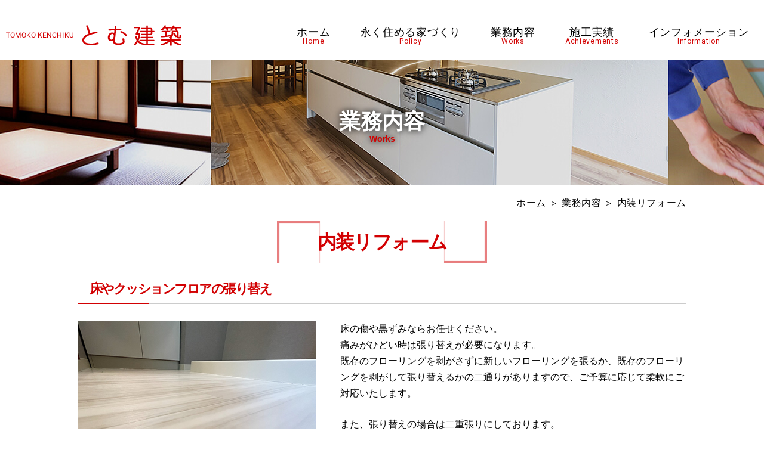

--- FILE ---
content_type: text/html; charset=UTF-8
request_url: https://www.tomkenchiku.com/work/interior/
body_size: 6272
content:
<!DOCTYPE html>
<html lang="ja">

<head>
  <meta charset="utf-8">
  <meta name="viewport" content="width=device-width">
  <meta name="format-detection" content="telephone=no">
  <title>内装リフォーム | 雲南市でリフォーム・新築工事・増改築なら | 島根県雲南市のとむ建築</title>
  <meta name="keywords" content="雲南市,リフォーム,増改築,お風呂リフォーム,水回りリフォーム,一戸建">
  
<!-- All in One SEO Pack 3.2.5 によって Michael Torbert の Semper Fi Web Designob_start_detected [-1,-1] -->
<meta name="description"  content="島根県雲南市内・松江市、飯南町でリフォーム・新築工事・増改築の施工を行っているとむ建築の内装リフォームページです。間取りの変更から水回りのリフォームまで、内装リフォームの基本的なことは何でも行います。" />

<script type="application/ld+json" class="aioseop-schema">{"@context":"https://schema.org","@graph":[{"@type":"Organization","@id":"https://www.tomkenchiku.com/#organization","url":"https://www.tomkenchiku.com/","name":"\u3068\u3080\u5efa\u7bc9","sameAs":[],"logo":{"@type":"ImageObject","@id":"https://www.tomkenchiku.com/#logo","url":"https://www.tomkenchiku.com/web/wp-content/uploads/logo.jpg","caption":""},"image":{"@id":"https://www.tomkenchiku.com/#logo"},"contactPoint":{"@type":"ContactPoint","telephone":"+0854-62-0880","contactType":"customer support"}},{"@type":"WebSite","@id":"https://www.tomkenchiku.com/#website","url":"https://www.tomkenchiku.com/","name":"\u3068\u3080\u5efa\u7bc9","publisher":{"@id":"https://www.tomkenchiku.com/#organization"},"potentialAction":{"@type":"SearchAction","target":"https://www.tomkenchiku.com/?s={search_term_string}","query-input":"required name=search_term_string"}},{"@type":"WebPage","@id":"https://www.tomkenchiku.com/work/interior/#webpage","url":"https://www.tomkenchiku.com/work/interior/","inLanguage":"ja","name":"\u5185\u88c5\u30ea\u30d5\u30a9\u30fc\u30e0","isPartOf":{"@id":"https://www.tomkenchiku.com/#website"},"datePublished":"2023-07-11T02:01:43+09:00","dateModified":"2023-07-11T06:13:58+09:00","description":"\u5cf6\u6839\u770c\u96f2\u5357\u5e02\u5185\u30fb\u677e\u6c5f\u5e02\u3001\u98ef\u5357\u753a\u3067\u30ea\u30d5\u30a9\u30fc\u30e0\u30fb\u65b0\u7bc9\u5de5\u4e8b\u30fb\u5897\u6539\u7bc9\u306e\u65bd\u5de5\u3092\u884c\u3063\u3066\u3044\u308b\u3068\u3080\u5efa\u7bc9\u306e\u5185\u88c5\u30ea\u30d5\u30a9\u30fc\u30e0\u30da\u30fc\u30b8\u3067\u3059\u3002\u9593\u53d6\u308a\u306e\u5909\u66f4\u304b\u3089\u6c34\u56de\u308a\u306e\u30ea\u30d5\u30a9\u30fc\u30e0\u307e\u3067\u3001\u5185\u88c5\u30ea\u30d5\u30a9\u30fc\u30e0\u306e\u57fa\u672c\u7684\u306a\u3053\u3068\u306f\u4f55\u3067\u3082\u884c\u3044\u307e\u3059\u3002"}]}</script>
<link rel="canonical" href="https://www.tomkenchiku.com/work/interior/" />
<!-- All in One SEO Pack -->
<link rel='dns-prefetch' href='//s.w.org' />
		<script type="text/javascript">
			window._wpemojiSettings = {"baseUrl":"https:\/\/s.w.org\/images\/core\/emoji\/13.0.0\/72x72\/","ext":".png","svgUrl":"https:\/\/s.w.org\/images\/core\/emoji\/13.0.0\/svg\/","svgExt":".svg","source":{"concatemoji":"https:\/\/www.tomkenchiku.com\/web\/wp-includes\/js\/wp-emoji-release.min.js?ver=5.5.17"}};
			!function(e,a,t){var n,r,o,i=a.createElement("canvas"),p=i.getContext&&i.getContext("2d");function s(e,t){var a=String.fromCharCode;p.clearRect(0,0,i.width,i.height),p.fillText(a.apply(this,e),0,0);e=i.toDataURL();return p.clearRect(0,0,i.width,i.height),p.fillText(a.apply(this,t),0,0),e===i.toDataURL()}function c(e){var t=a.createElement("script");t.src=e,t.defer=t.type="text/javascript",a.getElementsByTagName("head")[0].appendChild(t)}for(o=Array("flag","emoji"),t.supports={everything:!0,everythingExceptFlag:!0},r=0;r<o.length;r++)t.supports[o[r]]=function(e){if(!p||!p.fillText)return!1;switch(p.textBaseline="top",p.font="600 32px Arial",e){case"flag":return s([127987,65039,8205,9895,65039],[127987,65039,8203,9895,65039])?!1:!s([55356,56826,55356,56819],[55356,56826,8203,55356,56819])&&!s([55356,57332,56128,56423,56128,56418,56128,56421,56128,56430,56128,56423,56128,56447],[55356,57332,8203,56128,56423,8203,56128,56418,8203,56128,56421,8203,56128,56430,8203,56128,56423,8203,56128,56447]);case"emoji":return!s([55357,56424,8205,55356,57212],[55357,56424,8203,55356,57212])}return!1}(o[r]),t.supports.everything=t.supports.everything&&t.supports[o[r]],"flag"!==o[r]&&(t.supports.everythingExceptFlag=t.supports.everythingExceptFlag&&t.supports[o[r]]);t.supports.everythingExceptFlag=t.supports.everythingExceptFlag&&!t.supports.flag,t.DOMReady=!1,t.readyCallback=function(){t.DOMReady=!0},t.supports.everything||(n=function(){t.readyCallback()},a.addEventListener?(a.addEventListener("DOMContentLoaded",n,!1),e.addEventListener("load",n,!1)):(e.attachEvent("onload",n),a.attachEvent("onreadystatechange",function(){"complete"===a.readyState&&t.readyCallback()})),(n=t.source||{}).concatemoji?c(n.concatemoji):n.wpemoji&&n.twemoji&&(c(n.twemoji),c(n.wpemoji)))}(window,document,window._wpemojiSettings);
		</script>
		<style type="text/css">
img.wp-smiley,
img.emoji {
	display: inline !important;
	border: none !important;
	box-shadow: none !important;
	height: 1em !important;
	width: 1em !important;
	margin: 0 .07em !important;
	vertical-align: -0.1em !important;
	background: none !important;
	padding: 0 !important;
}
</style>
	<link rel='stylesheet' id='wp-block-library-css'  href='https://www.tomkenchiku.com/web/wp-includes/css/dist/block-library/style.min.css?ver=5.5.17' type='text/css' media='all' />
<link rel='stylesheet' id='contact-form-7-css'  href='https://www.tomkenchiku.com/web/wp-content/plugins/contact-form-7/includes/css/styles.css?ver=4.9.1' type='text/css' media='all' />
      <script>
      if (document.location.protocol != "https:") {
          document.location = document.URL.replace(/^http:/i, "https:");
      }
      </script>
      <script type='text/javascript' src='https://www.tomkenchiku.com/web/wp-includes/js/jquery/jquery.js?ver=1.12.4-wp' id='jquery-core-js'></script>
<link rel="https://api.w.org/" href="https://www.tomkenchiku.com/wp-json/" /><link rel="alternate" type="application/json" href="https://www.tomkenchiku.com/wp-json/wp/v2/pages/24" /><link rel="EditURI" type="application/rsd+xml" title="RSD" href="https://www.tomkenchiku.com/web/xmlrpc.php?rsd" />
<link rel="wlwmanifest" type="application/wlwmanifest+xml" href="https://www.tomkenchiku.com/web/wp-includes/wlwmanifest.xml" /> 
<link rel='shortlink' href='https://www.tomkenchiku.com/?p=24' />
<link rel="alternate" type="application/json+oembed" href="https://www.tomkenchiku.com/wp-json/oembed/1.0/embed?url=https%3A%2F%2Fwww.tomkenchiku.com%2Fwork%2Finterior%2F" />
<link rel="alternate" type="text/xml+oembed" href="https://www.tomkenchiku.com/wp-json/oembed/1.0/embed?url=https%3A%2F%2Fwww.tomkenchiku.com%2Fwork%2Finterior%2F&#038;format=xml" />
<style type="text/css">.recentcomments a{display:inline !important;padding:0 !important;margin:0 !important;}</style><style type="text/css">.broken_link, a.broken_link {
	text-decoration: line-through;
}</style>  <!-- ヘッダーphpを表示するのに必要なタグ -->
  <!--[if lt IE 9]>
  <script src="https://cdnjs.cloudflare.com/ajax/libs/html5shiv/3.7.3/html5shiv.min.js"></script>
  <![endif]-->
  <link rel="icon" href="https://www.tomkenchiku.com/web/wp-content/themes/tomkenchiku/images/favicon.ico">
  <link rel="stylesheet" href="https://www.tomkenchiku.com/web/wp-content/themes/tomkenchiku/style.css">
  
</head>

<body>
  <div id="toggle">
    <div>
      <span></span>
      <span></span>
      <span></span>
    </div>
  </div>
  <!--#toggle END-->

  <!-- wrapper -->
  <div id="wrapper">
  <header id="header">         
          <div class="header_wrap flex">
                <div class="h_logo"><a href="https://www.tomkenchiku.com">
                  <img src="https://www.tomkenchiku.com/web/wp-content/themes/tomkenchiku/images/logo.png" alt="とむ建築" width="294" height="35" class="img_opacity">
                </a></div>
                <nav id="g_navi">
                  <div class="menu-pc%e3%83%8a%e3%83%93-container"><ul id="menu-pc%e3%83%8a%e3%83%93" class="menu"><li id="menu-item-41" class="menu-item menu-item-type-post_type menu-item-object-page menu-item-home menu-item-41"><a href="https://www.tomkenchiku.com/">ホーム<span>Home</span></a></li>
<li id="menu-item-42" class="menu-item menu-item-type-post_type menu-item-object-page menu-item-42"><a href="https://www.tomkenchiku.com/live_forever/">永く住める家づくり<span>Policy</span></a></li>
<li id="menu-item-43" class="menu-item menu-item-type-post_type menu-item-object-page current-page-ancestor current-menu-ancestor current-menu-parent current-page-parent current_page_parent current_page_ancestor menu-item-has-children menu-item-43"><a href="https://www.tomkenchiku.com/work/">業務内容<span>Works</span></a>
<ul class="sub-menu">
	<li id="menu-item-44" class="menu-item menu-item-type-post_type menu-item-object-page current-menu-item page_item page-item-24 current_page_item menu-item-44"><a href="https://www.tomkenchiku.com/work/interior/" aria-current="page">内装リフォーム</a></li>
	<li id="menu-item-45" class="menu-item menu-item-type-post_type menu-item-object-page menu-item-45"><a href="https://www.tomkenchiku.com/work/wall/">屋根・外壁<br>リフォーム</a></li>
	<li id="menu-item-46" class="menu-item menu-item-type-post_type menu-item-object-page menu-item-46"><a href="https://www.tomkenchiku.com/work/exterior/">エクステリア</a></li>
	<li id="menu-item-47" class="menu-item menu-item-type-post_type menu-item-object-page menu-item-47"><a href="https://www.tomkenchiku.com/work/flow/">ご依頼の流れ</a></li>
</ul>
</li>
<li id="menu-item-48" class="menu-item menu-item-type-post_type menu-item-object-page menu-item-48"><a href="https://www.tomkenchiku.com/results/">施工実績<span>Achievements</span></a></li>
<li id="menu-item-49" class="menu-item menu-item-type-post_type menu-item-object-page menu-item-has-children menu-item-49"><a href="https://www.tomkenchiku.com/info/">インフォメーション<span>Information</span></a>
<ul class="sub-menu">
	<li id="menu-item-50" class="menu-item menu-item-type-post_type menu-item-object-page menu-item-50"><a href="https://www.tomkenchiku.com/info/overview/">事務所概要</a></li>
	<li id="menu-item-51" class="menu-item menu-item-type-post_type menu-item-object-page menu-item-51"><a href="https://www.tomkenchiku.com/info/contact/">お問い合わせ</a></li>
</ul>
</li>
</ul></div>                </nav>
          </div>       
      
      <div id="mv_page">
          <img src="https://www.tomkenchiku.com/web/wp-content/themes/tomkenchiku/images/mv_page.jpg" alt="とむ建築" loading="lazy" width="1919" height="210" class="mv_img"> 

                                      <div class="page_title">
                  <p>業務内容<span>Works</span></p>
              </div>

                  </div>
  </header>

 
     

<!-- breadcrumb_areaここから -->
<div class="breadcrumb_area"><div class="breadcrumb w1020"><p class="topicpath"><a href="https://www.tomkenchiku.com/">ホーム</a> ＞ 業務内容 ＞ 内装リフォーム</p></div></div><!-- breadcrumb_areaここまで -->

<main id="page_main">

	<h1 class="title01">内装リフォーム</h1>
            <section class="interior_box01 mb35">
                <h2 class="title02">床やクッションフロアの張り替え</h2>
                <div class="flex_r">
                    <div class="txt">
                        <p>床の傷や黒ずみならお任せください。<br>
                            痛みがひどい時は張り替えが必要になります。<br>
                            既存のフローリングを剥がさずに新しいフローリングを張るか、既存のフローリングを剥がして張り替えるかの二通りがありますので、ご予算に応じて柔軟にご対応いたします。</p>
                        <p class="line_break">また、張り替えの場合は二重張りにしております。<br>
                        <span class="red">※床下に断熱材を入れ、下地にコンパネを張ります。他にも、無垢材を使用することや耐水性に優れたクッションフロアへの張り替えも承っております。</span></p>
                        <p class="line_break">そして機能性はもちろんですが、部屋の雰囲気に合わせたデザインを選ぶことができますので、ご希望やご要望をお伝えください。</p>
                    </div>
                    <figure class="fig">
                        <img src="https://www.tomkenchiku.com/web/wp-content/themes/tomkenchiku/images/interior_box01_img.jpg" alt="床やクッションフロアの張り替え" loading="lazy" width="400" height="310">
                    </figure>
                </div>
            </section>
            
            <section class="interior_box02 mb35">
                <h2 class="title02">クロスの張り替え</h2>
                <div class="flex">
                    <div class="txt">
                        <p>クロスは色やデザインを変えるだけで、部屋の雰囲気が一新いたします。古くなったクロス（壁紙・天井紙）を張り替えて、気分をリフレッシュしていきましょう。</p>
                        <p class="line_break">クロス張り替えのメリットはイメージチェンジを図るだけで無く、消臭など様々な効果をもたらしてくれる場合もあります。</p>
                        <p class="line_break red">「子ども部屋を普通のクロスに張り替えたい。」<br>
                            「タバコのヤニや染み付いた匂い、長年、光に当たることで黄ばんでしまった」<br>
                            「クロスの角の方が剥がれかかっている」など、お客様のご要望にお応えいたします。</p>
                        <p class="line_break">お気軽にご相談ください。</p>
                    </div>
                    <figure class="fig">
                        <img src="https://www.tomkenchiku.com/web/wp-content/themes/tomkenchiku/images/interior_box02_img.jpg" alt="クロスの張り替え" loading="lazy" width="400" height="310">
                    </figure>
                </div>
            </section>
            <section class="interior_box03 mb35">
                <h2 class="title02">間取りの変更</h2>
                <div class="flex_r">
                    <div class="txt">
                        <p>家を建てた時から時間が経ち、「家族構成が変わった」や「生活様式が変わった」などの理由で、部屋の間取りを変えたい。部屋の間取りを変更したい。と思われている方はとむ建築にお任せください。</p>
                        <p class="line_break">とむ建築は、ただ間取りの変更をするのではなく、快適な住環境をご提供するために、二重サッシにしております。<br>
                            二重サッシにして高断熱材を使用することで、冷やした空気・温めた空気を部屋に留めることができ、快適なのはもちろん、エアコンを使用する頻度も減り、お財布に優しい住宅になります。</p>
                        <p class="line_break">また、高齢者や障害者の方がいるご家庭でしたら、介護をされている方のご負担を減らすことを考えてバリアフリーにすることも可能です。</p>
                        <p class="line_break">お悩み・ご要望はお気軽にお話しください。<br>
                            一緒に住みやすいプランを考えましょう。</p>
                    </div>
                    <figure class="fig">
                        <img src="https://www.tomkenchiku.com/web/wp-content/themes/tomkenchiku/images/interior_box03_img.jpg" alt="間取りの変更" loading="lazy" width="400" height="310">
                    </figure>
                </div>
            </section>
            <section class="interior_box04">
                <h2 class="title02">水回りのリフォーム</h2>
                <div class="flex">
                    <div class="txt">
                        <p>お風呂や台所、トイレなどの水回りは家の中でいちばん傷みやすい場所です。腐敗や使いにくさを直したいけど、どうやってリフォームをして良いかイメージを持てなくて・・・。そんな人も多いと思います。</p>
                        <p class="line_break">トイレに関して言えば、「ぼっとん便所から水洗に変えたい」「和式から洋式にリフォームしたい」といったご要望もよくあります。</p>
                        <p class="line_break">浴室では古いタイルのお風呂場をユニットバスに変えることで、冬でも足元を暖かくすることや、汚れの原因であるカビの発生を抑えるために防湿・防水を考慮したリフォームなどすることが可能です。<br>
                            高齢者がいるご家庭でしたら、快適な生活を送れるきっかけになります。</p>
                        <p class="line_break">お客様とは実際にご一緒に展示場に見に行って、トイレやキッチンやユニットバスを見て触れて色合いもご確認していただいておりますので、ご納得のリフォームになると思います。</p>
                    </div>
                    <figure class="fig">
                        <img src="https://www.tomkenchiku.com/web/wp-content/themes/tomkenchiku/images/interior_box04_img.jpg" alt="水回りのリフォーム" loading="lazy" width="400" height="310">
                    </figure>
                </div>
            </section>
</main>
<aside class="aside w1020 flex">
    <a href="https://www.tomkenchiku.com/info/overview/"><img src="https://www.tomkenchiku.com/web/wp-content/themes/tomkenchiku/images/banner1.png" alt="事業所概要" loading="lazy" width="500" height="190" class="img_opacity"></a>
    <a href="https://www.tomkenchiku.com/info/contact/"><img src="https://www.tomkenchiku.com/web/wp-content/themes/tomkenchiku/images/banner2.png" alt="お問い合わせ" loading="lazy" width="500" height="190" class="img_opacity"></a>
</aside>


<!-- [myphp file='bottom_area'] -->
<aside class="banner">
    <ul>
        <li>
            <a href="https://www.tomkenchiku.com/work/interior/">
            <img src="https://www.tomkenchiku.com/web/wp-content/themes/tomkenchiku/images/top_box02_img1.jpg" alt="内装リフォーム" loading="lazy" width="480" height="320" class="img_opacity">
            <div><img src="https://www.tomkenchiku.com/web/wp-content/themes/tomkenchiku/images/top_box02_title1.png" alt="内装リフォーム" loading="lazy" width="206" height="57">
            <p>Interior renovation</p></div>
            </a>
        </li>
        <li>
            <a href="https://www.tomkenchiku.com/work/wall/">
            <img src="https://www.tomkenchiku.com/web/wp-content/themes/tomkenchiku/images/top_box02_img2.jpg" alt="屋根・外壁リフォーム" loading="lazy" width="480" height="320" class="img_opacity">
            <div><img src="https://www.tomkenchiku.com/web/wp-content/themes/tomkenchiku/images/top_box02_title2.png" alt="屋根・外壁リフォーム" loading="lazy" width="291" height="57">
                    <p>Roof and exterior renovation</p></div>
            </a>
        </li>
        <li>
            <a href="https://www.tomkenchiku.com/work/exterior/">
            <img src="https://www.tomkenchiku.com/web/wp-content/themes/tomkenchiku/images/top_box02_img3.jpg" alt="エクステリア" loading="lazy" width="480" height="320" class="img_opacity">
            <div><img src="https://www.tomkenchiku.com/web/wp-content/themes/tomkenchiku/images/top_box02_title3.png" alt="エクステリア" loading="lazy" width="186" height="55">
                <p>Exterior</p></div>
            </a>
        </li>
        <li>
            <a href="https://www.tomkenchiku.com/work/flow/">
            <img src="https://www.tomkenchiku.com/web/wp-content/themes/tomkenchiku/images/top_box02_img4.jpg" alt="ご依頼の流れ" loading="lazy" width="480" height="320" class="img_opacity">
            <div><img src="https://www.tomkenchiku.com/web/wp-content/themes/tomkenchiku/images/top_box02_title4.png" alt="ご依頼の流れ" loading="lazy" width="195" height="57">
                <p>Flow</p></div>
            </a>
        </li>
    </ul>
</aside>


<!-- [myphp file='bottom_area'] -->


<footer id="footer">
    <div class="pagetop">
        <a href="#"><img src="https://www.tomkenchiku.com/web/wp-content/themes/tomkenchiku/images/pagetop.png" alt="pagetop" loading="lazy" width="80" height="80" class="img_up"></a>
    </div>

    <div class="sp_footer__btn">
        <ul>
            <li><a href="tel:0854-62-0880"><span class="icon_tel fb_opacity">TEL</span></a></li>
            <li><a href="https://www.tomkenchiku.com/info/contact"><span class="icon_mail fb_opacity">お問い合わせ</span></a></li>
            <li><a href="#"><span class="icon_arrow fb_opacity">PAGETOP</span></a></li>
        </ul>
    </div>
    <div class="footer_logo">
        <a href="https://www.tomkenchiku.com">
            <img src="https://www.tomkenchiku.com/web/wp-content/themes/tomkenchiku/images/logo.png" alt="とむ建築" loading="lazy" width="294" height="35" class="img_opacity">
        </a>
    </div>
    <ul class="footer_content">
        <li>【住所】〒690-2701　島根県雲南市掛合町掛合70-2</li>
        <li>【TEL】0854-62-0880</li>
        <li>【FAX】0854-62-0896</li>
        <li>【定休日】日曜日</li>
    </ul>

    <div class="copyright_block">
        <small class="copyright">COPYRIGHT (C) とむ建築 ALL RIGHTS RESERVED.
        </small>
    </div>
</footer>


</div><!-- /wrapperここまで -->
<nav id="sp_navi">
  <div class="menu-sp%e3%83%8a%e3%83%93-container"><ul id="menu-sp%e3%83%8a%e3%83%93" class="menu"><li id="menu-item-52" class="menu-item menu-item-type-post_type menu-item-object-page menu-item-home menu-item-52"><a href="https://www.tomkenchiku.com/">ホーム</a></li>
<li id="menu-item-53" class="menu-item menu-item-type-post_type menu-item-object-page menu-item-53"><a href="https://www.tomkenchiku.com/live_forever/">永く住める家づくり</a></li>
<li id="menu-item-63" class="menu-item menu-item-type-custom menu-item-object-custom current-menu-ancestor current-menu-parent menu-item-has-children menu-item-63"><a>業務内容</a>
<ul class="sub-menu">
	<li id="menu-item-55" class="menu-item menu-item-type-post_type menu-item-object-page current-menu-item page_item page-item-24 current_page_item menu-item-55"><a href="https://www.tomkenchiku.com/work/interior/" aria-current="page">内装リフォーム</a></li>
	<li id="menu-item-56" class="menu-item menu-item-type-post_type menu-item-object-page menu-item-56"><a href="https://www.tomkenchiku.com/work/wall/">屋根・外壁リフォーム</a></li>
	<li id="menu-item-57" class="menu-item menu-item-type-post_type menu-item-object-page menu-item-57"><a href="https://www.tomkenchiku.com/work/exterior/">エクステリア</a></li>
	<li id="menu-item-58" class="menu-item menu-item-type-post_type menu-item-object-page menu-item-58"><a href="https://www.tomkenchiku.com/work/flow/">ご依頼の流れ</a></li>
</ul>
</li>
<li id="menu-item-59" class="menu-item menu-item-type-post_type menu-item-object-page menu-item-59"><a href="https://www.tomkenchiku.com/results/">施工実績</a></li>
<li id="menu-item-65" class="menu-item menu-item-type-custom menu-item-object-custom menu-item-has-children menu-item-65"><a>インフォメーション</a>
<ul class="sub-menu">
	<li id="menu-item-61" class="menu-item menu-item-type-post_type menu-item-object-page menu-item-61"><a href="https://www.tomkenchiku.com/info/overview/">事務所概要</a></li>
	<li id="menu-item-62" class="menu-item menu-item-type-post_type menu-item-object-page menu-item-62"><a href="https://www.tomkenchiku.com/info/contact/">お問い合わせ</a></li>
</ul>
</li>
</ul></div></nav>
<script type='text/javascript' id='contact-form-7-js-extra'>
/* <![CDATA[ */
var wpcf7 = {"apiSettings":{"root":"https:\/\/www.tomkenchiku.com\/wp-json\/contact-form-7\/v1","namespace":"contact-form-7\/v1"},"recaptcha":{"messages":{"empty":"\u3042\u306a\u305f\u304c\u30ed\u30dc\u30c3\u30c8\u3067\u306f\u306a\u3044\u3053\u3068\u3092\u8a3c\u660e\u3057\u3066\u304f\u3060\u3055\u3044\u3002"}}};
/* ]]> */
</script>
<script type='text/javascript' src='https://www.tomkenchiku.com/web/wp-content/plugins/contact-form-7/includes/js/scripts.js?ver=4.9.1' id='contact-form-7-js'></script>
<script type='text/javascript' src='https://www.tomkenchiku.com/web/wp-includes/js/wp-embed.min.js?ver=5.5.17' id='wp-embed-js'></script>
<script type="text/javascript" src="https://www.tomkenchiku.com/web/wp-content/themes/tomkenchiku/js/common.min.js"></script>
</body>

</html>


--- FILE ---
content_type: text/css
request_url: https://www.tomkenchiku.com/web/wp-content/themes/tomkenchiku/style.css
body_size: 8205
content:
@charset "UTF-8";
/*
Theme Name:とむ建築
Description:雲南市でリフォーム・新築工事・増改築なら | 島根県雲南市のとむ建築
Version: 1.0
License:とむ建築
License URI:https://www.tomkenchiku.com
*/



@import url('https://fonts.googleapis.com/css2?family=Roboto:wght@400;500;700&display=swap');


/****************************************

リセットCSSここから

*****************************************/

* {
    -webkit-box-sizing: border-box;
    box-sizing: border-box;
}

html {
    font-size: 62.5%;
    /*1em=10px */
    overflow-y: scroll;
    /* 1 */
    -webkit-text-size-adjust: 100%;
    /* 2 */
    margin: 0;
    padding: 0;
    border: 0;
    outline: 0;
    vertical-align: baseline;
    background: transparent;
}

body,
div,
span,
object,
iframe,
h1,
h2,
h3,
h4,
h5,
h6,
p,
blockquote,
pre,
abbr,
address,
cite,
code,
del,
dfn,
em,
img,
ins,
kbd,
q,
samp,
small,
strong,
sub,
sup,
var,
b,
i,
dl,
dt,
dd,
ol,
ul,
li,
fieldset,
form,
label,
legend,
table,
caption,
tbody,
tfoot,
thead,
tr,
th,
td,
article,
aside,
canvas,
details,
figcaption,
figure,
footer,
header,
hgroup,
menu,
nav,
section,
summary,
time,
mark,
audio,
video {
    margin: 0;
    padding: 0;
    border: 0;
    outline: 0;
    font-size: 100%;
    vertical-align: baseline;
    background: transparent;
}

h1,
h2,
h3,
h4,
h5,
h6 {
    font-weight: normal;
}

article,
aside,
details,
figcaption,
figure,
footer,
header,
picture,
menu,
nav,
section,
main {
    display: block;
}

ul,
ol {
    list-style: none;
}

blockquote,
q {
    quotes: none;
}

blockquote:before,
.g_navi blockquote:after {
    content: '';
    content: none;
}

q:before,
q:after {
    content: '';
    content: none;
}

a {
    margin: 0;
    padding: 0;
    font-size: 100%;
    vertical-align: baseline;
    background: transparent;
}

/* change colours to suit your needs */
ins {
    background-color: #ff9;
    color: #000;
    text-decoration: none;
}

/* change colours to suit your needs */
mark {
    background-color: #ff9;
    color: #000;
    font-style: italic;
    font-weight: bold;
}

del {
    text-decoration: line-through;
}

abbr[title],
dfn[title] {
    border-bottom: 1px dotted;
    cursor: help;
}

table {
    border-collapse: collapse;
    border-spacing: 0;
}

img {
    vertical-align: top;
}

/* change border colour to suit your needs */
hr {
    display: block;
    height: 1px;
    border: 0;
    border-top: 1px solid #cccccc;
    margin: 1em 0;
    padding: 0;
}

input,
select {
    vertical-align: middle;
}

/****************************************

body設定(主に書式)

*****************************************/

body {
    color: #000;
    background: #fff;
    font-weight: normal;
    min-width: 1200px;
    font-family: "メイリオ",'Roboto',
        "Meiryo",
        "游ゴシック Medium",
        "Yu Gothic",
        "游ゴシック体",
        "ヒラギノ角ゴ Pro W3",
        "Hiragino Kaku Gothic Pro",
        sans-serif;
}

@media screen and (max-width: 767px) {
    body {
        min-width: initial;
    }
}

/****************************************

ページ共通

*****************************************/
#wrapper {
    width: 100%;
    min-height: 100%;
    float: none;
    margin: 0 auto;
    overflow: hidden;
}

@media screen and (max-width: 767px) {
    #wrapper {
        width: 100%;
        min-height: 100%;
        float: none;
        margin: 0 auto;
        overflow: hidden;
    }
}

/****************************************

フォント指定

*****************************************/

li,
tt,
tr,
dt,
dd,
p {
    font-size: 1.6rem;
    line-height: 1.7;
}

h1 {
    line-height: 1.5;
    font-size: 3.2rem;
    letter-spacing: 0.12em;
    font-weight: 600;
}

h2 {
    line-height: 1.5;
    font-size: 2.4rem;
    letter-spacing: 0.12em;
    font-weight: 600;
}

h3 {
    line-height: 1.5;
    font-size: 2rem;
    letter-spacing: 0.06em;
    font-weight: 600;
}

@media screen and (max-width: 767px) {

    li,
    tt,
    tr,
    dt,
    dd,
    p {
        font-size: 1.4rem;
    }

    h1 {
        font-size: 2.4rem;
    }

    h2 {
        font-size: 2rem;
    }

    h3 {
        font-size: 1.8rem;
    }
}

/****************************************

リンク指定&オンマウス時のアクション

*****************************************/
a:link,
a:visited {
    color: #0098D8;
    text-decoration: underline;
    -webkit-transition: 0.3s linear;
    -o-transition: 0.3s linear;
    transition: 0.3s linear;
}

a:hover,
a:active {
    color: #0970C4;
    -webkit-transition: 0.3s linear;
    -o-transition: 0.3s linear;
    transition: 0.3s linear;
}

a:hover img.img_opacity {
    opacity: 0.75;
    filter: alpha(opacity=75);
    -webkit-transition: 0.2s linear;
    -o-transition: 0.2s linear;
    transition: 0.2s linear;
}

a img.img_opacity {
    -webkit-transition: 0.2s linear;
    -o-transition: 0.2s linear;
    transition: 0.2s linear;
}

a:hover img.img_up {
    -webkit-transform: translateY(-5px);
    -ms-transform: translateY(-5px);
    transform: translateY(-5px);
    -webkit-transition: 0.3s linear;
    -o-transition: 0.3s linear;
    transition: 0.3s linear;
}

a img.img_up {
    -webkit-transition: 0.3s linear;
    -o-transition: 0.3s linear;
    transition: 0.3s linear;
}

.btn a {
    width: 100%;
    height: 100%;
    font-size: 1.5rem;
    font-weight: 600;
    line-height: 1.5;
    position: relative;
    display: inline-block;
    padding: 18px 30px;
    -webkit-user-select: none;
    -moz-user-select: none;
    -ms-user-select: none;
    user-select: none;
    -webkit-transition: all 0.3s;
    -o-transition: all 0.3s;
    transition: all 0.3s;
    text-align: center;
    text-decoration: none;
    letter-spacing: 0.06em;
    border: 2px solid #333;
    color: #333;
}

.btn a::before {
    position: absolute;
    content: "";
    -webkit-box-sizing: border-box;
    box-sizing: border-box;
    width: 8px;
    height: 8px;
    border-top: 2px solid #333;
    border-right: 2px solid #333;
    -webkit-transform: rotate(45deg);
    -ms-transform: rotate(45deg);
    transform: rotate(45deg);
    top: 0;
    bottom: 0;
    right: 20px;
    margin: auto;
    -webkit-transition: 0.3s;
    -o-transition: 0.3s;
    transition: 0.3s;
}

.btn a:hover {
    background: rgba(9, 112, 196, 0.3);
}

.btn a:hover::before {
    right: 10px;
}

a.deconone:link,
a.deconone:visited,
a.deconone:hover,
a.deconone:active {
    text-decoration: none;
}

@media screen and (max-width: 767px) {

    .btn a {
        padding: 12px;
        font-size: 1.4rem;
    }
}

/****************************************

ヘッダー　共通

*****************************************/
#header {
    width: 100%;
    z-index: 100;
    position: relative;
}

/****************************************

pcヘッダー

*****************************************/
@media print,
screen and (min-width: 768px) {

    #sp_header,
    #sp_navi,
    #toggle {
        display: none;
    }
   
}

/****************************************

spヘッダー

*****************************************/
@media screen and (max-width: 767px) {
    .h_logo{
        width: 230px;
        padding-left: 0 !important;
    }
    
    .header_wrap{
        margin: 10px !important;
    }
    .header_right,
    .header_mail {
        display: none;
    }

    img {
        width: 100%;
        height: auto;
    }

    #toggle {
        position: fixed;
        right: 10px;
        top: 10px;
        width: 40px;
        height: 40px;
        cursor: pointer;
        z-index: 9999;
        padding: 8px;
        background: #fff;
        border: 1px solid #e69900;
}
  

    #toggle div {
        position: relative;
    }

    #toggle span {
        display: block;
        position: absolute;
        /*#navToggledivに対して*/
        width: 100%;
        height: 2px;
        background: #e69900;
        -webkit-transition: .35s ease-in-out;
        -o-transition: .35s ease-in-out;
        transition: .35s ease-in-out;
    }

    #toggle span:nth-child(1) {
        top: 0;
    }

    #toggle span:nth-child(2) {
        top: 11px;
    }

    #toggle span:nth-child(3) {
        top: 22px;
    }

    .open_navi #toggle span {
        background: #d20001;
    }

    /*spanの絶対位置指定の親にします*/
    .open_navi #toggle {
        position: fixed;
    }

    .open_navi #toggle span:nth-of-type(1) {
        -webkit-transform: translateY(11px) rotate(-315deg);
        -ms-transform: translateY(11px) rotate(-315deg);
        transform: translateY(11px) rotate(-315deg);
    }

    .open_navi #toggle span:nth-of-type(2) {
        opacity: 0;
    }

    .open_navi #toggle span:nth-of-type(3) {
        -webkit-transform: translateY(-11px) rotate(315deg);
        -ms-transform: translateY(-11px) rotate(315deg);
        transform: translateY(-11px) rotate(315deg);
    }

    #sp_navi {
        position: fixed;
        top: 0;
        left: 0;
        bottom: 0;
        width: 100vw;
        overflow-y: scroll;
        text-align: left;
        background-color: #e69900dc;
        z-index: 999;
        -webkit-transform: translateY(-100%);
        -ms-transform: translateY(-100%);
        transform: translateY(-100%);
        -webkit-transition: .7s ease-in-out;
        -o-transition: .7s ease-in-out;
        transition: .7s ease-in-out;
    }

    .open_navi #sp_navi {
        -webkit-transform: translateY(0);
        -ms-transform: translateY(0);
        transform: translateY(0);
        -webkit-transition: .7s ease-in-out;
        -o-transition: .7s ease-in-out;
        transition: .7s ease-in-out;
    }

    .open_navi #wrapper {
        -webkit-transform-origin: left center;
        -ms-transform-origin: left center;
        transform-origin: left center;
        -webkit-filter: blur(3px);
        filter: blur(3px);
        -webkit-transition: .7s ease-in-out;
        -o-transition: .7s ease-in-out;
        transition: .7s ease-in-out;
    }

    #sp_navi .menu {
        padding-top: 80px;
        text-align: center;
    }

    #sp_navi .menu .menu-item {
        width: 100%;
        text-align: center;
        border-top: rgba(255, 255, 255, 0.4) 1px solid;
        border-bottom: rgba(255, 255, 255, 0.4) 1px solid;
        cursor: pointer;
        color: #fff;
        margin: 0 auto;
        font-size: 1.4rem;
        -webkit-box-sizing: border-box;
        box-sizing: border-box;
    }

    #sp_navi .menu .menu-item-home {
        border-top: rgba(255, 255, 255, 0.4) 1px solid;
    }

    #sp_navi .menu-item a,
    #sp_navi .menu-item span {
        display: block;
        padding: 15px 0 14px;
    }

    #sp_navi .menu-item a:link,
    #sp_navi .menu-item a:visited,
    #sp_navi .menu-item a:hover,
    #sp_navi .menu-item a:active {
        color: #fff;
        text-decoration: none;
    }

    #sp_navi .sub-menu {
        width: 100%;
        text-align: center;
        display: none;
    }

    #sp_navi .sub-menu li {
        width: 100%;
        text-align: center;
    }

    #sp_navi .sub-menu li a {
        display: block;
        padding: 11px 0 10px;
        background: rgba(255, 255, 255, 0.226);
    }

    #sp_navi .sub-menu li a:link,
    #sp_navi .sub-menu li a:visited,
    #sp_navi .sub-menu li a:hover,
    #sp_navi .sub-menu li a:active {
        color: #fff;
        text-decoration: none;
    }

    #sp_navi .sub-menu li a:hover {
        color: #fff;
        background: none;
    }

    #sp_navi .menu-item-has-children {
        position: relative;
    }

    #sp_navi .menu-item-has-children::before {
        content: '';
        width: 14px;
        height: 14px;
        border: 0px;
        border-top: solid 1px #d20001;
        border-right: solid 1px #d20001;
        -webkit-transform: rotate(135deg);
        -ms-transform: rotate(135deg);
        transform: rotate(135deg);
        -webkit-transition: .2s ease-in-out;
        -o-transition: .2s ease-in-out;
        transition: .2s ease-in-out;
        position: absolute;
        top: 14px;
        right: 20px;
    }

    #sp_navi .menu-item-has-children.menu_open::before {
        -webkit-transform: rotate(-45deg);
        -ms-transform: rotate(-45deg);
        transform: rotate(-45deg);
        -webkit-transition: .2s ease-in-out;
        -o-transition: .2s ease-in-out;
        transition: .2s ease-in-out;
        top: 22px;
    }
}

/****************************************

pc用 横ナビ

*****************************************/
@media screen and (max-width: 767px) {
    #g_navi {
        display: none;
    }
}
.header_wrap{
    max-width: 1340px;
    margin: 25px auto 10px;
}
.h_logo{
    margin-top: 17px;
    padding-left: 10px;
}
.h_logo a{
    display: inline-block;
}

#g_navi .menu {
    width: auto;
    margin: auto;
    zoom: 1;
    list-style-type: none;
    display: -webkit-box;
    display: -ms-flexbox;
    display: flex;
    -webkit-box-pack: end;
    -ms-flex-pack: end;
    justify-content: flex-end;
    -webkit-box-align: center;
    -ms-flex-align: center;
    align-items: center;
    text-align: center;
}

#g_navi .menu:before {
    content: "";
    display: table;
}

#g_navi .menu:after {
    content: "";
    display: table;
    clear: both;
}

#g_navi .menu>li {
    position: relative;
    padding: 0 25px;
}

#g_navi .menu li a {
    display: block;
    width: 100%;
    height: 100%;
    text-decoration: none;
    font-size: 1.8rem;
    line-height: 1;
    letter-spacing: 0.04em;
    padding: 20px 0;
    color: #000;
    transition: all 0.3s;
}
#g_navi .menu li a:hover {
    opacity:0.7;
}
#g_navi .menu li a span{
    display: block;
    font-size: 1.2rem;
    color: #d20001;
    letter-spacing: 0.06em;
    line-height: 0.3;
    margin-top: 5px;
    font-family: 'Roboto',
        "Meiryo",
        "游ゴシック Medium",
        "Yu Gothic",
        "游ゴシック体",
        "ヒラギノ角ゴ Pro W3",
        "Hiragino Kaku Gothic Pro",
        sans-serif;
}

#g_navi .menu li ul {
    width: 100%;
    list-style: none;
    position: absolute;
    z-index: 9999;
    top: 100%;
    left: 50%;
    -webkit-transform: translateX(-50%);
    -ms-transform: translateX(-50%);
    transform: translateX(-50%);
    padding: 0;
    visibility: hidden;
    opacity: 0;
    -webkit-transition: 0.3s;
    -o-transition: 0.3s;
    transition: 0.3s;
}

#g_navi .menu li ul li {
    width: 100%;
    border-right: none;
    padding: 0;
}

#g_navi .menu li ul li a {
    width: 100%;
    padding: 15px 5px;
    border-top: 1px solid #ccc;
    font-size: 1.4rem;
    font-weight: normal;
    background: #e69900;
    text-align: center;
    color: #fff;
    line-height: 1.4;
}

#g_navi .menu li ul li a:hover {
    background: #fff;
    color: #e69900;
    opacity: 0.6;
    -webkit-transition: 0.2s linear;
    -o-transition: 0.2s linear;
    transition: 0.2s linear;
}

#g_navi .menu li:hover ul {
    visibility: visible;
    opacity: 0.9;
}

#g_navi .menu li ul li a {
    visibility: hidden;
    opacity: 0;
    -webkit-transition: .5s;
    -o-transition: .5s;
    transition: .5s;
}


#g_navi .menu li:hover ul li a {
    visibility: visible;
    opacity: 1;
}


@media print,
screen and (min-width:768px) {
    .menu>li>a {
        padding: 0;
        position: relative;
        display: inline-block;
        -webkit-transition: .6s;
        -o-transition: .6s;
        transition: .6s;
    }

    .menu>li>a:after {
        position: absolute;
        left: 0;
        content: '';
        width: 0;
        height: 2px;
        background-color: #e69900;
        -webkit-transition: .6s;
        -o-transition: .6s;
        transition: .6s;
        -webkit-transform: translateX(0%);
        -ms-transform: translateX(0%);
        transform: translateX(0%);
        opacity: 0;
        filter: alpha(opacity=0);
    }

    .menu>li>a:after {
        bottom: 0;
    }

    .menu>li>a:hover:after {
        width: 100%;
        opacity: 1;
        filter: alpha(opacity=90);
    }
}

/****************************************

メインビジュアル

*****************************************/
#mv_top {
    width: 100%;
    margin: auto;
    position: relative;
    overflow: hidden;
}

#mv_top .mv_img {
    position: relative;
    width: 1919px;
    left: calc(50% - 959.5px);
}
.top_catch{
    position: absolute;
    right: 15.625%;
    bottom: 10.39%;

}

#mv_page {
    width: 100%;
    margin: auto;
    position: relative;
    overflow: hidden;

}

#mv_page .mv_img {
    position: relative;
    width: 1919px;
    left: calc(50% - 959.5px);
}
.page_title{
    position: absolute;
    width: 100%;
    height: 100%;
    top: 0;
    left: 0;
    display: flex;
    justify-content: center;
    align-items: center;
}
.page_title p{
    text-align: center;
    font-size: 3.6rem;
    letter-spacing: 0em;
    line-height: 1.4;
    font-weight: 600;
    color: #fff;
    font-family: "Meiryo UI",
        "游ゴシック Medium",
        "Yu Gothic",
        "游ゴシック体",
        "ヒラギノ角ゴ Pro W3",
        "Hiragino Kaku Gothic Pro",
        sans-serif;
    text-shadow: 0 0 12px #000 ;
    padding-top: 15px;
}
.page_title span{
    display: block;
    font-size: 1.4rem;
    letter-spacing: 0em;
    line-height: 1.4;
    color: #D20001;
    position: relative;
    top: -5px;
}
.metaslider .flex-control-nav {
    bottom: 40px !important;
}

.metaslider .flexslider {
    margin: 0 !important;
}


@media screen and (max-width: 767px) {
    #mv_top {
        width: 100%;
    }

    #mv_top .mv_img {
        width: 143%;
        position: relative;
        left: 0%;
    }
    .top_catch{
        width: 100%;
        height: auto;
        display: flex;
        justify-content: center;
        align-items: center;
        right: 0;
        bottom: 0;
        top: 0;
    }
    .top_catch img{
        width: 70%;
    }
    #mv_page {
        width: 100%;
    }

    #mv_page .mv_img {
        position: relative;
        width: 143%;
        left: 0;
    }

    .metaslider .flex-control-nav {
        bottom: -30px !important;
    }

    .metaslider .flex-control-nav {
        bottom: 15px !important;
    }
    .page_title p{
        font-size: 1.8rem;
        padding-top: 5px;
    }
    .page_title span{
        font-size: 1.1rem;
       
    }
}

/****************************************

content 共通設定

*****************************************/
.breadcrumb_area {
    margin: 20px auto;
}

.breadcrumb p {
    text-align: right;
    line-height: 1.2;
    letter-spacing: 0.04em;
}

.breadcrumb a {
    position: relative;
    display: inline-block;
    text-decoration: none;
    color: #000;
}

.breadcrumb a::after {
    position: absolute;
    bottom: 0px;
    left: 0;
    content: '';
    width: 100%;
    height: 1px;
    background: #e69900;
    -webkit-transform: scale(0, 1);
    -ms-transform: scale(0, 1);
    transform: scale(0, 1);
    -webkit-transform-origin: right top;
    -ms-transform-origin: right top;
    transform-origin: right top;
    -webkit-transition: -webkit-transform .3s;
    transition: -webkit-transform .3s;
    -o-transition: transform .3s;
    transition: transform .3s;
    transition: transform .3s, -webkit-transform .3s;
}

.breadcrumb a:hover::after {
    -webkit-transform-origin: left top;
    -ms-transform-origin: left top;
    transform-origin: left top;
    -webkit-transform: scale(1, 1);
    -ms-transform: scale(1, 1);
    transform: scale(1, 1);
}

.title01{
    font-size: 3.2rem;
    letter-spacing: -0.05em;
    line-height: 1.2;
    color: #D20002;
    text-align: center;
    position: relative;
    padding: 17px 0;
    margin-bottom: 30px;
}
.title01{
    background: url(images/title_deco.png) top center no-repeat;
}

.title02{
    font-size: 2.2rem;
    letter-spacing:  -0.115em;
    line-height: 1.2;
    color: #D20002;
    position: relative;
    padding:0px 0 2px 20px;
    margin-bottom:38px;
    
}
.title02::after {
    position: absolute;
    content: "";
    width: 100%;
    height: 2px;
    background: linear-gradient(90deg, #D20002 0%, #D20002 11.765%, #ccc 11.765%, #ccc 100% );
    bottom: -10px;
    left: 50%;
    transform: translateX(-50%);
}

.title03{
    font-size: 1.6rem;
    color: #D20002;
    letter-spacing: -0.1em;
    line-height: 1.7;
}


@media print,
screen and (min-width: 768px) {
    main#top_main {
        width: 100%;
        margin: 60px auto 0px;
    }

    main#page_main {
        width: 1020px;
        margin: 0px auto 100px;
    }

    .pc_none {
        display: none !important;
    }

    .flex {
        display: -webkit-box;
        display: -ms-flexbox;
        display: flex;
        -webkit-box-orient: horizontal;
        -webkit-box-direction: normal;
        -ms-flex-direction: row;
        flex-direction: row;
        -webkit-box-pack: justify;
        -ms-flex-pack: justify;
        justify-content: space-between;
        -webkit-box-align: start;
        -ms-flex-align: start;
        align-items: flex-start;
    }

    .flex_r {
        display: -webkit-box;
        display: -ms-flexbox;
        display: flex;
        -webkit-box-orient: horizontal;
        -webkit-box-direction: reverse;
        -ms-flex-direction: row-reverse;
        flex-direction: row-reverse;
        -webkit-box-pack: justify;
        -ms-flex-pack: justify;
        justify-content: space-between;
        -webkit-box-align: start;
        -ms-flex-align: start;
        align-items: flex-start;
    }

    a[href^="tel:"] {
        pointer-events: none;
        text-decoration: none;
    }
}

@media screen and (max-width: 767px) {

    .breadcrumb_area {
        width: 100%;
        padding: 0 5%;
        margin: 10px auto 0;
    }

    .breadcrumb {
        width: 100%;
    }

    .breadcrumb p {
        font-size: 1rem;
    }

    .sp_none {
        display: none !important;
    }

    main#top_main {
        width: 100%;
        margin: 20px auto 0px;
    }

    main#page_main {
        margin: 20px 5% 35px;
    }

    a[href^="tel:"] {
        text-decoration: none;
    }

    .title01{
        font-size: 2rem;
        padding: 15px 0;
        margin-bottom: 30px;
    }
    .title01{
        background-size: contain;
        height: 50px;
    }
    .title02{
        font-size: 1.6rem;
        padding:0px 0 2px 10px;
        margin-bottom:30px;
    }
    .title03{
        font-size: 1.4rem;
    }
    
}

/****************************************

contentトップ用

*****************************************/

.top_box01{
    padding: 0 0 190px 1% ;
    background: url(images/top_box01_back.jpg) bottom center no-repeat;
    position: relative;
}
.top_box01_content{
    right: 17.7%;
    bottom: 120px;
    width: 805px;
    height: 495px;
    position: absolute;
}
.box_deco{
    background-color: rgba(255, 255, 255, 0.85);
    padding: 45px 0 0 43px;
}
.box_deco::before{
    position: absolute;
    content: "";
    background: url(images/deco_left.png) no-repeat;
    width: 90px;
    height: 90px;
    top: 0;
    left: 0;
}
.box_deco::after{
    position: absolute;
    content: "";
    background: url(images/deco_right.png) no-repeat;
    width: 90px;
    height: 90px;
    bottom: 0;
    right: 0;
}
.box_deco p{
    line-height: 1.7;
}
.btn1{
    width: 255px;
    background-color: #e69900;
    margin-top: 30px;
    transition: all 0.3s;
}
.btn1 a{
    position: relative;
    display: block;
    padding: 17.5px 0 17.5px 24px;
}
.btn1 a::before {
    content: '';
    position: absolute;
    bottom: 22px;
    right: -17px;
    width: 52px;
    height: 2px;
    background: linear-gradient(90deg, #fff 0px, #fff 35px, #e69900 36px, #e69900 52px);
    -webkit-transition: all .3s;
    transition: all .3s;
}
.btn1 a::after {
    content: '';
    position: absolute;
    top: 26px;
    right: -19px;
    width: 15px;
    height: 1px;
    background: #e69900;
    -webkit-transform: rotate(45deg);
    transform: rotate(45deg);
    -webkit-transition: all .3s;
    transition: all .3s;
}
.btn1:hover{
    opacity: 0.8;
}
.btn1:hover a::before  {
    right: -35px;
    width: 70px;
}
.btn1:hover a::after  {
    right: -38px;
}


.top_box03{
    position: relative;
    background: url(images/top_box03_back.jpg) bottom center no-repeat;
    padding: 40px 0;
    margin-top: 100px;
}
.top_box03_content{
    position: relative;
    text-align: center;
    width: 900px;
    height: 405px;
    margin: 0 auto;
}
.btn1_1{
    margin:30px auto 0;
}
.btn1_1 a{
    padding: 17.5px 0 17.5px 0px;
}

.top_box04{
    max-width: 1000px;
    margin: 95px auto 40px;
    text-align: center;
}
.top_box04 h2{
    margin-bottom: 40px;
}


@media screen and (max-width: 767px) {
    .top_box01{
        padding: 0px 0 5%;
        background-size: cover;
        position: relative;
    }
    .top_box01 figure img{
        width: 90%;
        margin: 5% 5% 0;
    }
    .top_box01 figure img{
        width: 90%;
    }
    .top_box01_content{
        right: 0;
        bottom: 0;
        width: 90%;
        height: auto;
        position: relative;
        margin: 5% 5% 0 5%;
    }
    .top_box01_content picture img{
        max-width: 400px;
    } 
    .box_deco{
        padding: 20px;
    }
    .box_deco::before{
        background-size: contain;
        width: 40px;
        height: 40px;
    }
    .box_deco::after{
        background-size: contain;
        width: 40px;
        height: 40px;        
    }

    .btn1{
        width: 210px;
        margin-bottom: 10px;
    }
    .btn1 img{
        height: 17px;
        width: auto;
    }
    
    .btn1 a::before {
        right: -20px;
        width: 40px;
        height: 2px;
        background: linear-gradient(90deg, #fff 0px, #fff 20px, #e69900 21px, #e69900 40px);
    }
    .btn1 a::after {
        top: 25px;
        right: -23px;
        width: 12px;
        
    }
    .btn1:hover a::before  {
        right: -30px;
        width: 50px;
    }
    .btn1:hover a::after  {
        right: -32px;
    }

    
.top_box03{
    background-size: cover;
    margin-top: 20px;
}
.top_box03_content{
    text-align: left;
    width: 90%;
    height: auto;
    margin: 0 auto;
}
.top_box03_content picture img{ 
    max-width: 420px;
}
.btn1_1 a{
    text-align: center;
}

.top_box04{
    margin: 30px auto;
}
.top_box04 h2{
    margin-bottom: 10px;
}

.top_box04 h2 img{
    max-height: 50px;
    width: auto;
}
    
}

/****************************************

news トップ用

*****************************************/
.news_post a:link,
.news_post a:visited,
.news_post a:hover,
.news_post a:active {
    text-decoration: none;
}

.news_post {
    width: 100%;
    height: 100%;
    max-height: 295px;
    overflow-y: scroll;
    /* padding-left: 30px; */
    border: 1px solid #666;
}

.news_post article a {
    display: -webkit-box;
    display: -ms-flexbox;
    display: flex;
    -webkit-box-align: start;
    -ms-flex-align: start;
    align-items: flex-start;
    position: relative;
}
.news_post article a div{
    margin-left: 30px;
    width: 100%;
    padding: 17px 40px 17px 0;
    border-bottom: 1px dotted #999;
    text-align: left;
}
.news_post article a:hover {
    background: #ffefd2;
}


.news_post article a:hover::before {
    right: 10px;
}

.news_post article a h3 {
    color: #333;
    font-weight: 400;
    font-size: 1.6em;
    text-decoration: none;
    display: inline-block;
    text-align: left;
}

.news_post article .date{
    font-size: 1.6em;
    color: #333;
    letter-spacing: 0em;
    line-height: 1.49;
    padding: 1px 14px 0 24px;
    position: relative;
}
.news_post article a .date::before{
    position: absolute;
    content: url(images/news.deco.png);
    top: 2px;
    left: 2px;

}

@media screen and (max-width: 767px) {
    .news_post {
        width: 90%;
        margin: auto;
        padding: 0 ;
    }

    .news_post article a {
        -webkit-box-orient: vertical;
        -webkit-box-direction: normal;
        -ms-flex-direction: column;
        flex-direction: column;
    }

    .news_post article a h3 {
        font-size: 1.4em;
    }

    .news_post article .date {
        font-size: 1.4em;
        margin-right: 0;
        display: block;
    }
    .news_post article a div{
        width: 90%;
    }
}

/****************************************

content下層用

*****************************************/

/*---------------------永く住める家づくり*/

.txt{
    width: 580px;
}
/* .txt p, .live_forever_box02 p, .live_forever_box05 p{
    letter-spacing: -0.077em; 

} */
.live_forever_box01{
    margin-bottom: 5px;
}
.bolt_box{
    max-width: 705px;
    width: 100%;
    display: flex;
    flex-wrap: wrap;
    margin: 30px auto 0;

}
.bolt{
    width: 50%;
    display: flex;

}
.bolt h3{
    font-size: 1.5rem;
    font-weight: 600;

}
.bolt p{
    font-size: 1.4rem;
    font-weight: 400;
    letter-spacing: -0.06em;

}
.bolt figure{
    margin: 0 10px 10px 0;
}


@media screen and (max-width: 767px) {
    .txt{
        width: 100%;
        margin-bottom: 10px;
    }
    .fig{
        max-width: 400px;
        margin: 0 auto;
    }
    .bolt_box{
        
        display: flex;
        flex-wrap: wrap;
        margin: 20px auto 0;
    }
    .bolt{
        width: 100%;
        display: flex;
    }
    .bolt h3{
        font-size: 1.3rem;
    }
    .bolt p{
        font-size: 1.3rem;
    }
    .bolt figure{
        width: 50%;
        max-width: 170px;
    }
    .bolt div{
        width: 50%;
    }
}


/*---------------------エクステリア*/
@media screen and (max-width: 767px) {
    .exterior_img{
        width: 100%;
        display: flex;
        flex-wrap: wrap;
        justify-content: space-between;
        
    }
    .exterior_img img{
        width: 49%;
        margin-bottom: 2%;
    }
}


/*---------------------ご依頼の流れ*/
.title04{
    font-size: 2rem;
    line-height: 1.2;
    letter-spacing: 0;
    color: #D20000;
    display: flex;
    align-items: center;
    padding-bottom: 10px;
    border-bottom: 2px solid #ccc;
    margin: 12px 0 25px;
}
.title04 span{
    background-color:#D20000 ;
    color: #fff;
    font-size: 1.5rem;
    line-height: 1.2;
    letter-spacing: 0;
    border-radius: 50vh;
    padding: 6px 22px;
    margin:0px 15px 0 5px;
}
.flow_content{
    padding-bottom: 30px;
    border-bottom: 3px solid #ccc;
    margin-bottom: 37px;
    position: relative;
 }
 .flow_content::after{
    position: absolute;
    content: "";
    background: url(images/arrow.png);
    width: 64px;
    height: 30px;
    bottom: -30px;
    left: 50%;
    transform: translateX(-50%);
 }
.flow_content .txt a{
    font-size: 1.6rem;
    color: inherit;
    text-decoration: none;
} 
.flow_content .txt a:hover{
    color: #D20000;
    text-decoration: revert;
} 


@media screen and (max-width: 767px) {
    .title04{
        font-size: 1.8rem;
        border-bottom: 2px solid #ccc;
    }
    .title04 span{
        font-size: 1.3rem;
        padding: 5px 18px;
        margin:0px 10px 0 5px;
    }
    .flow_content{
        border-bottom: 2px solid #ccc;
     }
    .flow_content::after{
        background-size: contain;
        width: 32px;
        height: 15px;
        bottom: -15px;
     }
     .flow_content .txt a{
        font-size: 1.4rem;
    } 
}

/*---------------------施工実績*/
.gallery article{
    width: 320px;
}
.title05{
    font-size: 1.8rem;
    line-height: 1.2;
    letter-spacing: 0.04em;
    color: #D20000;
    text-align: center;
    padding-bottom: 6px;
    border-bottom: 2px solid #ccc;
    margin: 12px 0 0px;
}
.gallery{
    display: flex;
    flex-wrap: wrap;
    gap: 30px;
}
.gallery article figure {
    width: 320px;
    height: 240px;
    position: relative;
    overflow: hidden;
}
.gallery article figure a img {
    position: absolute;
    left: 0;
    top: 0;
    width: 100%;
    height: 100%;
    -o-object-fit: cover;
    object-fit: cover;
    font-family: "object-fit: cover;";
}

@media screen and (max-width: 767px) {
    .gallery article{
        width: 49%;
    }
    .gallery{
        gap: 2%;
    }
    .title05{
        font-size: 1.5rem;
        padding-bottom: 6px;
        margin: 12px 0 15px;
    }
    .gallery article figure {
        width: 100%;
        height: auto;
        aspect-ratio: 4/3;
    }
}

/*---------------------事務所概要*/
.overview_box01 table{
    width: 100%;
}
.overview_box01 table th{
    width: 31.4%;
    background-color: #eee;
    border:1px solid #ccc;
    text-align: left;
    font-weight: 400;
    padding: 11px 20px;
}
.overview_box01 table td{
    width: 68.6%;
    border:1px solid #ccc;
    padding: 11px 20px;
}

@media screen and (max-width: 767px) {
    .overview_box01 table tr{
        display: flex;
        flex-direction: column;

    }
    .overview_box01 table th{
        width: 100%;
        margin-top: -1px;

    }
    .overview_box01 table td{
        width: 100%;
        margin-top: -1px;
    }
}



/*---------------------ページ名*/
@media screen and (max-width: 767px) {}

/*---------------------ページ名*/
@media screen and (max-width: 767px) {}

/*---------------------ページ名*/
@media screen and (max-width: 767px) {}

/*---------------------概要*/
.map {
    width: 100%;
    position: relative;
    padding-top: 44.12%;
}

.map iframe {
    position: absolute;
    top: 0;
    left: 0;
    width: 100%;
    height: 100%;
}

@media screen and (max-width: 767px) {}

/*---------------------新着情報*/
.blog_box {
    display: -webkit-box;
    display: -ms-flexbox;
    display: flex;
    -webkit-box-pack: justify;
    -ms-flex-pack: justify;
    justify-content: space-between;
    border-bottom: 2px dotted #0098D8;
    padding-bottom: 30px;
    margin-bottom: 30px;
}

.blog_box figure {
    width: 400px;
    position: relative;
}

.blog_box figure:after {
    content: "";
    display: block;
    padding-top: 75%;
}

.blog_box figure img {
    position: absolute;
    left: 0;
    top: 0;
    width: 100%;
    height: 100%;
    -o-object-fit: cover;
    object-fit: cover;
    font-family: "object-fit: cover;";
}

.blog_box .blog_inner {
    width: 560px;
}

.blog_box .blog_inner h2 {
    font-size: 2.4rem;
}

.blog_box .blog_inner .btn {
    max-width: 260px;
    width: 100%;
    margin: 40px 0 0 auto;
}

@media screen and (max-width: 767px) {
    .blog_box {
        width: 100%;
        -webkit-box-orient: vertical;
        -webkit-box-direction: normal;
        -ms-flex-direction: column;
        flex-direction: column;
    }

    .blog_box figure {
        width: 100%;
        margin: 0 auto 20px;
    }

    .blog_box .blog_inner {
        width: 100%;
    }

    .blog_box .blog_inner h2 {
        font-size: 1.8rem;
    }

    .blog_box .blog_inner .btn {
        margin: 30px auto 0;
    }
}

/*---------------------お問い合わせ*/
.contact_box01 p{
    text-align: center;
}
.contact_tel{
    text-align: center;
}
.contact_tel a{
    font-size: 2rem;
    font-weight: 600;
    color: #D20000;
}
.pp{
    padding: 30px;
    background: #F2F1EC;
    border-radius: 8px;
    text-align: center;
}
.pp h2{
    font-size: 1.8rem;
    font-weight: 400;
}

.pp p {
    font-size: 1.5rem;
}

@media screen and (max-width: 767px) {
    .contact_tel a:hover{
        opacity: 0.8;
    }
    .policy {
        padding: 20px;
    }

    .policy span {
        font-size: 1.5rem;
    }

    .policy p {
        font-size: 1.2rem;
    }
    .contact_box01 p{
        text-align: left;
    }
    .pp{
        padding: 20px;
    }
    .pp h2{
        font-size: 1.5rem;
    }
    .pp p {
        font-size: 1.4rem;
    }
}

/****************************************

aside

*****************************************/
.banner ul{
    width: 100%;
    display: flex;
}
.banner ul li{
    width: 25%;
    height: auto;
    overflow: hidden;
    position: relative;
}
.banner ul li a{
   display: inline-block;
   width: 100%;
}
.banner ul li a>img{
    position: relative;
    width: 480px;
    left: calc(50% - 240px);
}
.banner ul li a div{
    position: absolute;
    top: 0;
    left: 0;
    width: 100%;
    height: 100%;
    display: flex;
    justify-content: center;
    align-items: center;
    flex-direction: column;
    
}
.banner ul li a div img{
    margin-top: 35px;
}
.banner ul li div p{
    color: #fff;
    margin-top: 10px;
}



.aside{
    margin-bottom: 123px !important;
} 
.aside a{
    display: inline-block;
}

@media screen and (max-width: 767px) {
    .banner ul{
        flex-wrap: wrap;
    }
    .banner ul li{
        width: 50%;
        height: auto;
        aspect-ratio: 3/2;
    }
    .banner ul li a>img{
        width: 100%;
        left: 0;
    }
    .banner ul li div p{
        font-size: 1rem;
    }
    .banner ul li a div img{
        margin-top: 10px;
       height: 25%;
       width: auto;
        left: 0;
    }
    


    .aside{
        margin-bottom: 10px !important;
        text-align: center;
    }
    .aside a{
        margin: 15px auto;
    }
    .aside a img{
        width: 90%;
}
}

/****************************************

single.php

*****************************************/
#single_box {
    width: 100%;
    margin-top: 80px;
}

#single_box h1 {
    font-size: 2.4rem;
}

#single_box .single_text {
    width: 100%;
}

#single_box .single_text img {
    margin: 15px auto;
    max-width: 100%;
    height: auto;
}

.aligncenter {
    display: block;
}

.pager {
    clear: both;
    text-align: center;
    margin: auto;
    margin-top: 60px;
}

a.page-numbers {
    background: #fff;
    border: solid 1px rgba(0, 0, 0, 0.1);
    border-radius: 5px;
    padding: 5px 8px;
    margin: 0 2px;
    font-size: 1.4rem;
    text-decoration: none;
    color: inherit;
}
a.page-numbers:hover {
    background: #d20001;
    color: #fff;
}


.pager .current {
    background: rgba(0, 0, 0, 0.02);
    border: solid 1px rgba(0, 0, 0, 0.1);
    border-radius: 5px;
    padding: 5px 8px;
    margin: 0 2px;
    font-size: 1.4rem;
    background: #333;
    border: solid 1px #333;
    color: white;
}

.nav-below {
    margin: 30px 0 20px;
    text-align: center;
}

.nav-below a {
    margin: 0 5px;
    text-decoration: none;
    color: inherit;
}
.nav-below a:hover {
    text-decoration: revert;
    color: #d20001;
}

@media screen and (max-width: 767px) {
    #single_box {
        width: 100%;
        margin-top: 40px;
    }

    #single_box h1 {
        font-size: 1.8rem;
    }

    a.page-numbers,
    .pager .current {
        font-size: 1.3rem;
    }
    
    .single_text img{
        max-width: 100%;
        width: auto;
        height: auto;
    }
    .pager {
        margin-top: 20px;
    }
}

/****************************************

P

*****************************************/
/* 改行 */
.line_break {
    padding-top: 25px;
}

/* 文字 */
.red {
    color: #D20002;
    font-weight: 600;
}

/* 強調 */
.bold {
    font-weight: 600;
}

.tr {
    text-align: right;
}

.mb10 {
    margin-bottom: 10px;
}

.mb20 {
    margin-bottom: 20px;
}

.mb30 {
    margin-bottom: 30px;
}

.mb35 {
    margin-bottom: 35px;
}

.mb40 {
    margin-bottom: 40px;
}

.mb50 {
    margin-bottom: 50px;
}

.mb60 {
    margin-bottom: 60px;
}

.mb80 {
    margin-bottom: 80px;
}

.mb100 {
    margin-bottom: 100px;
}

.tc {
    text-align: center;
}

.w1020{
    max-width: 1020px;
    margin: 0 auto;
}

@media print,
screen and (min-width: 768px) {
    .tc2 {
        text-align: center;
    }
}

@media screen and (max-width: 767px) {

    .mb60 {
        margin-bottom: 50px;
    }

    .mb80,
    .mb90,
    .mb100 {
        margin-bottom: 50px;
    }
}

/****************************************

タイトル

*****************************************/
.block {
    display: block;
}

@media screen and (max-width: 767px) {}

/****************************************

footer

*****************************************/
#footer {
    bottom: 0;
    left: 0;
    width: 100%;
    border-top: 1px solid #d20001;
    padding: 30px 0 0;
}
.sp_footer__btn {
    display: none;
}
.pagetop{
    position: fixed;
    right: 50px;
    bottom: 50px;
    display: none;
}
.footer_content{
    max-width: 1000px;
    margin: 0 auto 25px;
}
.footer_logo{
    padding-left: 10px;
    max-width: 1250px;
    margin: 0 auto 10px;
}
.footer_logo a, .pagetop a{
    display: inline-block;
}
.footer_content li{
    font-size: 1.4rem;
    line-height: 1.714;
}
.copyright {
    font-size: 1.4rem;
    color: #fff;
}
.copyright_block{
    background-color: #e69900;
    text-align: center;
    padding: 11px 0;
}


@media screen and (max-width: 767px) {

    .pagetop {
        display: none !important;
    }

    .copyright {
        font-size: 1.3rem;
    }

    /* フローティングバナー */
    .sp_footer__btn {
        display: revert;
        position: fixed;
        left: 0;
        bottom: 0;
        width: 100%;
        height: 70px;
        z-index: 5;
    }

    .sp_footer__btn ul {
        display: flex;
        height: 70px;
        margin: 0;
        padding: 0;
        list-style: none;
    }

    .sp_footer__btn ul li {
        position: relative;
        width: calc(100% / 3);
        height: 100%;
        margin: 0;
        padding: 0;
        font-size: 1.1rem;
        border-top: 1px solid #fff;
    }

    .sp_footer__btn ul li:not(:last-child) {
        border-right: 1px solid #fff;
    }

    .sp_footer__btn ul li a {
        display: flex;
        align-items: center;
        justify-content: center;
        width: 100%;
        height: 100%;
        padding: 0;
        color: #fff;
        text-decoration: none;
    }

    .sp_footer__btn ul li a {
        background: #D20000;

        /* background: #d14e1d; */
    }

    .sp_footer__btn ul li a span {
        position: relative;
        display: block;
        height: auto;
        padding-top: 32px;
        line-height: 1.4;
        text-align: center;
    }

    .sp_footer__btn ul li a span::after {
        content: "";
        position: absolute;
        display: inline-block;
        left: calc(50% - 12px);
        top: 0;
        width: 30px;
        height: 30px;
        vertical-align: middle;
        background-repeat: no-repeat;
        background-position: center top;
    }

    .icon_tel::after {
        background-image: url(images/icon_tel.svg);
        background-size: 30px;
        background-repeat: no-repeat;
        opacity: 0.8;
    }

    .icon_mail::after {
        background-image: url(images/icon_mail.svg);
        background-size: 24px;
        background-repeat: no-repeat;
        opacity: 0.8;
    }

    .icon_arrow::after {
        background-image: url(images/icon_arrow.svg);
        background-size: 24px 24px;
        background-repeat: no-repeat;
        opacity: 0.8;
    }
   
    #footer{
        margin-bottom: 70px;
    }
    .footer_content{
        padding: 0 5%;
    }
    .footer_logo img{
        max-height: 25px;
        width: auto;
    }
}

/****************************************

Contact Form7

*****************************************/
.wpcf7 {
    width: 100%;
}

.form_row {
    display: -webkit-box;
    display: -ms-flexbox;
    display: flex;
    margin-bottom: 30px;
    padding: 0 20px 30px 20px;
    border-bottom: 1px dotted #AAA;
}

.last_row {
    margin-bottom: 30px;
    padding: 0 20px;
    border-bottom: none;
}

.form_row .form_label {
    width: 300px;
}

.form_row .form_label .required {
    display: inline-block;
    color: #FFF;
    font-weight: normal;
    font-size: 1.2rem;
    padding: 0 4px;
    background: #CC0000;
    margin-right: 10px;
    border-radius: 3px;
}

.form_row .form_label .any {
    display: inline-block;
    color: #797979;
    font-weight: normal;
    font-size: 1.2rem;
    padding: 0 4px;
    background: #D7D7D7;
    margin-right: 10px;
    border-radius: 3px;
}

.form_row .form_input {
    width: calc(100% - 300px);
}

.wpcf7-form-control {
    width: 100%;
}

select.wpcf7-form-control {
    width: auto;
}

.wpcf7-form input {
    padding: 10px;
    border: 1px solid #CCC;
    border-radius: 3px;
}

.wpcf7-form textarea {
    padding: 10px;
    border: 1px solid #CCC;
    border-radius: 3px;
}

.form_row .form_input_post {
    width: 180px;
}

.form_row .form_input_post_txt {
    color: #B20000;
    font-weight: normal;
    font-size: 1.3rem;
}

.tc input[type=submit] {
    cursor: pointer;
    width: 360px;
    max-width: 100%;
    padding: 18px;
    border: 1px solid #E79901;
    border-radius: 8px;
    background-color: #E79901;
    color: #fff;
    font-size: 1.8rem;
    text-align: center;
    margin: 20px auto 0 16px;
}

.wpcf7 .tc input[type=submit]:hover {
    background-color: #fff4df;
    color: #E79901;
    -webkit-transition: all .25s;
    -o-transition: all .25s;
    transition: all .25s;
}

.wpcf7-response-output {
    font-size: 1.6rem;
}

@media screen and (max-width: 767px) {

    .form_row {
        -webkit-box-orient: vertical;
        -webkit-box-direction: normal;
        -ms-flex-direction: column;
        flex-direction: column;
        padding: 0 0 20px 0;
    }

    .last_row {
        margin-bottom: 0;
    }

    .form_row .form_label {
        width: 100%;
        margin-bottom: 5px;
    }

    .form_row .form_input {
        width: 100%;
    }

    .ajax-loader {
        width: auto;
    }

    span.wpcf7-list-item {
        display: block;
    }

    .tc input[type=submit] {
        font-size: 1.4rem;
        padding: 10px;
        margin: 20px auto 0;
    }
}

/****************************************

clearfix

*****************************************/

.clearfix {
    display: inline-block;
}

.clearfix:after {
    content: ".";
    display: block;
    height: 0;
    font-size: 0;
    clear: both;
    visibility: hidden;
}

/* Hides from IE Mac */

* html .clearfix {
    height: 1%;
}

.clearfix {
    display: block;
}

/* End Hack */